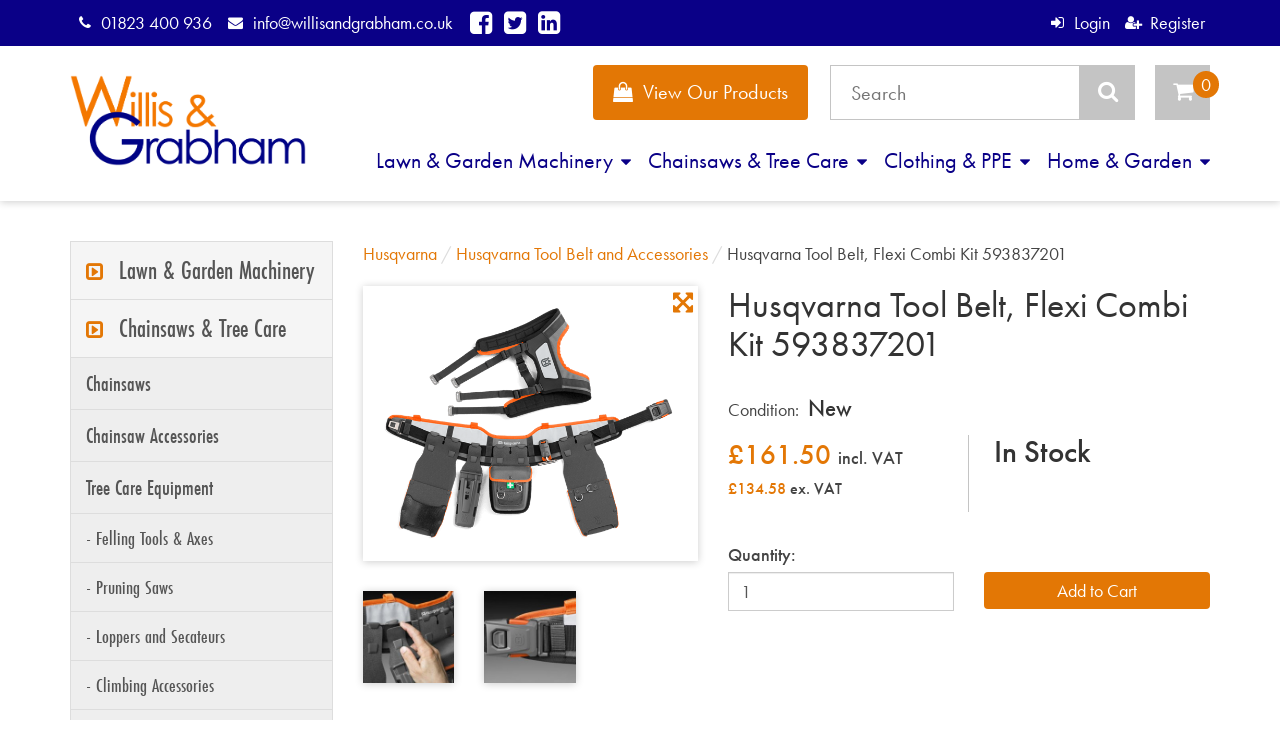

--- FILE ---
content_type: text/html; charset=utf-8
request_url: https://www.willisandgrabham.co.uk/product/husqvarna-tool-belt-flexi-combi-kit
body_size: 8017
content:
<!Doctype html>
<html class="no-js" lang="en">

<head>

    <meta http-equiv="Content-Type" content="text/html; charset=utf-8" />
    <meta name="viewport" content="width=device-width, initial-scale=1.0, maximum-scale=1.0, user-scalable=no" />

            <title>Husqvarna Tool Belt, Flexi Combi Kit 593837201 For Sale</title>
    
    <link rel='canonical' href='https://www.willisandgrabham.co.uk/product/husqvarna-tool-belt-flexi-combi-kit' />        <meta name="description" content="Husqvarna Tool Belt Flexi combi  Kit 593837201" />
    <link rel="icon" type="image/x-icon" href="https://www.willisandgrabham.co.uk/favicon.ico" />
    <link rel="shortcut icon" type="image/x-icon" href="https://www.willisandgrabham.co.uk/favicon.ico" />

    <link rel="apple-touch-icon" sizes="57x57" href="https://www.willisandgrabham.co.uk/apple-touch-icon-57x57.png">
    <link rel="apple-touch-icon" sizes="60x60" href="https://www.willisandgrabham.co.uk/apple-touch-icon-60x60.png">
    <link rel="apple-touch-icon" sizes="72x72" href="https://www.willisandgrabham.co.uk/apple-touch-icon-72x72.png">
    <link rel="apple-touch-icon" sizes="76x76" href="https://www.willisandgrabham.co.uk/apple-touch-icon-76x76.png">
    <link rel="apple-touch-icon" sizes="114x114" href="https://www.willisandgrabham.co.uk/apple-touch-icon-114x114.png">
    <link rel="apple-touch-icon" sizes="120x120" href="https://www.willisandgrabham.co.uk/apple-touch-icon-120x120.png">
    <link rel="apple-touch-icon" sizes="144x144" href="https://www.willisandgrabham.co.uk/apple-touch-icon-144x144.png">
    <link rel="apple-touch-icon" sizes="152x152" href="https://www.willisandgrabham.co.uk/apple-touch-icon-152x152.png">
    <link rel="apple-touch-icon" sizes="180x180" href="https://www.willisandgrabham.co.uk/apple-touch-icon-180x180.png">
    <link rel="icon" type="image/png" href="https://www.willisandgrabham.co.uk/favicon-16x16.png" sizes="16x16">
    <link rel="icon" type="image/png" href="https://www.willisandgrabham.co.uk/favicon-32x32.png" sizes="32x32">
    <link rel="icon" type="image/png" href="https://www.willisandgrabham.co.uk/favicon-96x96.png" sizes="96x96">
    <link rel="icon" type="image/png" href="https://www.willisandgrabham.co.uk/android-chrome-192x192.png" sizes="192x192">

            <meta name="twitter:card" content="summary">        <meta name="twitter:url" content="https://www.willisandgrabham.co.uk/product/husqvarna-tool-belt-flexi-combi-kit">        <meta name="twitter:title" content="Husqvarna Tool Belt, Flexi Combi Kit 593837201">        <meta name="twitter:description" content="A flexible and ergonomic tool belt with excellent weight distribution and adjustable, one-handreleasebelt buckle specially developed for forestry work. Intuitive and easy to personalize with...">        <meta name="twitter:image:src" content="https://www.willisandgrabham.co.uk/images/l_prdo-img-6188fc838f9b5.png">                <meta property="og:title" content="Husqvarna Tool Belt, Flexi Combi Kit 593837201">        <meta property="og:description" content="A flexible and ergonomic tool belt with excellent weight distribution and adjustable, one-handreleasebelt buckle specially developed for forestry work. Intuitive and easy to personalize with...">        <meta property="og:url" content="https://www.willisandgrabham.co.uk/product/husqvarna-tool-belt-flexi-combi-kit">        <meta property="og:site_name" content="Willis & Grabham">        <meta property="og:type" content="website">        <meta property="og:image" content="https://www.willisandgrabham.co.uk/images/l_prdo-img-6188fc838f9b5.png">    
    <link href="https://www.willisandgrabham.co.uk/css/plugins.css" rel="stylesheet" />
    <link href="https://www.willisandgrabham.co.uk/css/base.css?v=06102023" rel="stylesheet" />

        <script src="https://js.stripe.com/v3/"></script>
    
    
    <!-- Google Tag Manager -->
    <script>(function(w,d,s,l,i){w[l]=w[l]||[];w[l].push({'gtm.start':
                new Date().getTime(),event:'gtm.js'});var f=d.getElementsByTagName(s)[0],
            j=d.createElement(s),dl=l!='dataLayer'?'&l='+l:'';j.async=true;j.src=
            'https://www.googletagmanager.com/gtm.js?id='+i+dl;f.parentNode.insertBefore(j,f);
        })(window,document,'script','dataLayer','GTM-N496LBL');</script>
    <!-- End Google Tag Manager -->
    


     <script>
            </script>



    
    
        <script>
            (function(d) {
                var config = {
                            kitId: 'hgv1xtp',
                            scriptTimeout: 3000,
                            async: true
                        },
                        h=d.documentElement,t=setTimeout(function(){h.className=h.className.replace(/\bwf-loading\b/g,"")+" wf-inactive";},config.scriptTimeout),tk=d.createElement("script"),f=false,s=d.getElementsByTagName("script")[0],a;h.className+=" wf-loading";tk.src='https://use.typekit.net/'+config.kitId+'.js';tk.async=true;tk.onload=tk.onreadystatechange=function(){a=this.readyState;if(f||a&&a!="complete"&&a!="loaded")return;f=true;clearTimeout(t);try{Typekit.load(config)}catch(e){}};s.parentNode.insertBefore(tk,s)
            })(document);
        </script>
    

    
        <!-- Facebook Pixel Code -->
        <script>
            !function(f,b,e,v,n,t,s)
            {if(f.fbq)return;n=f.fbq=function(){n.callMethod?
                n.callMethod.apply(n,arguments):n.queue.push(arguments)};
                if(!f._fbq)f._fbq=n;n.push=n;n.loaded=!0;n.version='2.0';
                n.queue=[];t=b.createElement(e);t.async=!0;
                t.src=v;s=b.getElementsByTagName(e)[0];
                s.parentNode.insertBefore(t,s)}(window, document,'script',
                'https://connect.facebook.net/en_US/fbevents.js');
            fbq('init', '187457708531816');
            fbq('track', 'PageView');
        </script>
        <noscript><img height="1" width="1" style="display:none" alt="FB Pixel"
                       src="https://www.facebook.com/tr?id=187457708531816&ev=PageView&noscript=1"
            /></noscript>
        <!-- End Facebook Pixel Code -->
    

</head>


















<body class="">

    <!-- Google Tag Manager (noscript) -->
    <noscript><iframe src="https://www.googletagmanager.com/ns.html?id=GTM-N496LBL"
                      height="0" width="0" style="display:none;visibility:hidden"></iframe></noscript>
    <!-- End Google Tag Manager (noscript) -->

    <!-- Top Bar -->
    <div class="top-nav navbar-fixed-top">
        <div class="container">

            <div class="row">

                <div class="contact-items col-sm-8 col-md-7">
                    <ul class="list-inline">
                        <li><a href="tel:+441823400936" title="Call us"><i class="fa fa-fw fa-phone"></i>01823 400 936</a></li>
                        <li><a href="/cdn-cgi/l/email-protection#7d14131b123d0a141111140e1c13191a0f1c1f151c10531e12530816" title="Email us"><i class="fa fa-fw fa-envelope"></i><span class="__cf_email__" data-cfemail="2f464149406f58464343465c4e414b485d4e4d474e42014c40015a44">[email&#160;protected]</span></a></li>
                        <li class="social-link hidden-sm hidden-xs"><a href="https://www.facebook.com/Willis-and-Grabham-1953492938210262/" title="Willis and Grabham on Facebook"><i class="fa fa-facebook-square"></i></a></li>
                        <li class="social-link hidden-sm hidden-xs"><a href="https://twitter.com/WillisGrabham"><i class="fa fa-twitter-square" title="Willis and Grabham on Twitter"></i></a></li>
                        <li class="social-link hidden-sm hidden-xs"><a href="https://www.linkedin.com/in/willis-and-grabham-57946610b" title="Willis and Grabham on LinkedIn"><i class="fa fa-linkedin-square"></i></a></li>
                        <!--<li class="social-link hidden-sm hidden-xs"><a href="#"><i class="fa fa-google-plus-square"></i></a></li>-->
                    </ul>
                </div>

                <div class="account-items col-sm-4 col-md-5 text-right">
                    <ul class="list-inline">
                                                    <li><a href="https://www.willisandgrabham.co.uk/login"><i class="fa fa-fw fa-sign-in"></i>Login</a></li>
                            <li><a href="https://www.willisandgrabham.co.uk/register" title="Cart"><i class="fa fa-fw fa-user-plus"></i>Register</a></li>
                                            </ul>
                </div>

            </div>

        </div>
    </div>
    <!-- Top Bar End -->

    <!-- Header -->

    
        
            
                
            
        
    

    <header>
        <div class="container">
            <div class="row">

                <div class="col-sm-6 col-sm-offset-3 col-md-4 col-md-offset-0 col-lg-3">
                    <a href="https://www.willisandgrabham.co.uk/" title="Willis & Grabham" class="logo">
                        <img class="img-responsive" src="https://www.willisandgrabham.co.uk/static-images/logo.png" title="Willis & Grabham" alt="Willis & Grabham" />
                    </a>
                </div>

                <div class="col-xs-12 col-md-8 col-lg-9">

                    <div class="row">

                        <div class="col-xs-12">

                            <div class="search-wrap">
                                <form action="https://www.willisandgrabham.co.uk/categories.php" method="GET" name="search">
                                    <div class="search-wrap-inner">
                                        <input type="hidden" name="searchresults" value="1">
                                        <input type="text" name="keywords" class="" placeholder="Search" />
                                        <button type="submit" class="search-button btn btn-square-icon"><i class="fa fa-search"></i></button>
                                    </div>
                                </form>

                                <a href="https://www.willisandgrabham.co.uk/cart" class="cart btn btn-square-icon" data-cart="0"><i class="fa fa-shopping-cart"></i></a>
                            </div>

                            <a href="https://www.willisandgrabham.co.uk/category" class="btn btn-primary btn-header"><i class="fa fa-shopping-bag fa-space-right-double"></i>View Our Products</a>

                        </div>

                    </div>

                    <div class="row">
                        <div class="col-xs-12">

                            <a type="button" class="btn btn-secondary btn-block btn-menu hidden-sm hidden-md hidden-lg" data-toggle="collapse" data-target="#menu" aria-expanded="false" aria-controls="menu"><i class="fa fa-navicon fa-space-right-double"></i>Show Menu</a>

                            <nav id="menu" class="collapse">
                                    <ul>
        
            <li><a href="https://www.willisandgrabham.co.uk/category/garden-machinery" class="nav-dropdown">Lawn &amp; Garden Machinery <i class="fa fa-caret-down" aria-hidden="true"></i></a>
                            <ul>
                    <li class="container">
                        <span class="mega-panel">
                            <ul class="mega-panel-menu">
                                                            <li><a href="https://www.willisandgrabham.co.uk/category/automower">Robotic Lawnmowers &amp; Automowers</a>
                                                                            <ul>
                                                                                            <li><a href="https://www.willisandgrabham.co.uk/category/robotic-lawnmowers">Robotic Lawnmowers</a></li>
                                                                                            <li><a href="https://www.willisandgrabham.co.uk/category/sunseeker">Sunseeker Lawnmowers</a></li>
                                                                                            <li><a href="https://www.willisandgrabham.co.uk/category/professional-series">Professional Series</a></li>
                                                                                            <li><a href="https://www.willisandgrabham.co.uk/category/automower-house">Automower House</a></li>
                                                                                            <li><a href="https://www.willisandgrabham.co.uk/category/robotic-mower-accessories">Robotic Lawnmower Accessories</a></li>
                                                                                            <li><a href="https://www.willisandgrabham.co.uk/category/robotic-lawnmower-parts">Robotic Lawnmower Parts</a></li>
                                                                                    </ul>
                                                                    </li>
                                                            <li><a href="https://www.willisandgrabham.co.uk/category/lawnmowers">Lawnmowers</a>
                                                                            <ul>
                                                                                            <li><a href="https://www.willisandgrabham.co.uk/category/petrol-lawnmowers">Petrol Lawnmowers</a></li>
                                                                                            <li><a href="https://www.willisandgrabham.co.uk/category/electric-lawnmowers">Battery &amp; Electric Lawnmowers</a></li>
                                                                                            <li><a href="https://www.willisandgrabham.co.uk/category/roller-mowers">Roller Mowers</a></li>
                                                                                            <li><a href="https://www.willisandgrabham.co.uk/category/mulching-lawnmower">Mulching Lawnmower</a></li>
                                                                                            <li><a href="https://www.willisandgrabham.co.uk/category/cylinder-mowers">Cylinder Mowers</a></li>
                                                                                            <li><a href="https://www.willisandgrabham.co.uk/category/mulch-kits-and-plugs">Mulch Kits and Plugs</a></li>
                                                                                            <li><a href="https://www.willisandgrabham.co.uk/category/sickle-mowers">Sickle Mowers</a></li>
                                                                                            <li><a href="https://www.willisandgrabham.co.uk/category/lawn-edger">Lawn Edger</a></li>
                                                                                            <li><a href="https://www.willisandgrabham.co.uk/category/lawnmower-accessories--parts">Lawnmower Accessories &amp; Parts</a></li>
                                                                                    </ul>
                                                                    </li>
                                                            <li><a href="https://www.willisandgrabham.co.uk/category/ride-on-mowers">Ride On Mowers &amp; Garden Tractors</a>
                                                                            <ul>
                                                                                            <li><a href="https://www.willisandgrabham.co.uk/category/ride-on-mowers-1696573063">Ride On Mowers</a></li>
                                                                                            <li><a href="https://www.willisandgrabham.co.uk/category/tractor-accessories">Ride On Decks, Belts &amp; Accessories</a></li>
                                                                                    </ul>
                                                                    </li>
                                                            <li><a href="https://www.willisandgrabham.co.uk/category/brushcutters-and-strimmers">Brushcutters and Strimmers</a>
                                                                            <ul>
                                                                                            <li><a href="https://www.willisandgrabham.co.uk/category/petrol-trimmersbrushcutters">Petrol Trimmers/Brushcutters</a></li>
                                                                                            <li><a href="https://www.willisandgrabham.co.uk/category/battery-trimmersbrushcutters">Battery Trimmers/Brushcutters</a></li>
                                                                                            <li><a href="https://www.willisandgrabham.co.uk/category/strimmer-line">Trimmer Lines</a></li>
                                                                                            <li><a href="https://www.willisandgrabham.co.uk/category/trimmer-heads">Trimmer Heads</a></li>
                                                                                            <li><a href="https://www.willisandgrabham.co.uk/category/trimmer-blades">Trimmer Blades</a></li>
                                                                                            <li><a href="https://www.willisandgrabham.co.uk/category/trimmer-head-parts">Trimmer Head Parts</a></li>
                                                                                            <li><a href="https://www.willisandgrabham.co.uk/category/harnesses">Harnesses</a></li>
                                                                                            <li><a href="https://www.willisandgrabham.co.uk/category/split-shaft-attachments">Split Shaft Attachments</a></li>
                                                                                            <li><a href="https://www.willisandgrabham.co.uk/category/brushcutter-spares">Brushcutter &amp; Strimmer Spares</a></li>
                                                                                    </ul>
                                                                    </li>
                                                            <li><a href="https://www.willisandgrabham.co.uk/category/hedge-trimmers">Hedge Trimmers</a>
                                                                            <ul>
                                                                                            <li><a href="https://www.willisandgrabham.co.uk/category/petrol-hedge-trimmers">Petrol Hedge Trimmers</a></li>
                                                                                            <li><a href="https://www.willisandgrabham.co.uk/category/battery-hedge-trimmers">Battery Hedge Trimmers</a></li>
                                                                                            <li><a href="https://www.willisandgrabham.co.uk/category/hedgetrimmer-decals">Hedgetrimmer decals</a></li>
                                                                                            <li><a href="https://www.willisandgrabham.co.uk/category/hedge-trimmer-accessories">Hedge Trimmer Accessories</a></li>
                                                                                    </ul>
                                                                    </li>
                                                            <li><a href="https://www.willisandgrabham.co.uk/category/batteries--chargers-husqvarna">Husqvarna Batteries &amp; Chargers</a>
                                                                    </li>
                                                            <li><a href="https://www.willisandgrabham.co.uk/category/blowers-and-vacs">Blowers and Vacs</a>
                                                                    </li>
                                                            <li><a href="https://www.willisandgrabham.co.uk/category/tillers">Tillers</a>
                                                                    </li>
                                                            <li><a href="https://www.willisandgrabham.co.uk/category/scarifiers">Scarifiers</a>
                                                                    </li>
                                                            <li><a href="https://www.willisandgrabham.co.uk/category/chippers">Chippers</a>
                                                                    </li>
                                                            <li><a href="https://www.willisandgrabham.co.uk/category/pressure-washers-sprayers">Pressure Washers &amp; Sprayers</a>
                                                                            <ul>
                                                                                            <li><a href="https://www.willisandgrabham.co.uk/category/pressure-washers">Pressure Washers</a></li>
                                                                                            <li><a href="https://www.willisandgrabham.co.uk/category/accessories-1624521049">Pressure Washer Accessories</a></li>
                                                                                    </ul>
                                                                    </li>
                                                            <li><a href="https://www.willisandgrabham.co.uk/category/clearance">Clearance/ Sell Off</a>
                                                                    </li>
                                                            <li><a href="https://www.willisandgrabham.co.uk/category/second-hand-machinery">Second Hand Machinery</a>
                                                                    </li>
                                                        </ul>
                                                        <span class="mega-panel-img">
                                <img src="/images/l_category-64dc7a1be5f13.jpg" alt="Lawn &amp; Garden Machinery"/>
                            </span>
                                                    </span>
                    </li>
                </ul>
                    </li>
            <li><a href="https://www.willisandgrabham.co.uk/category/chainsaw-tools-and-accessories" class="nav-dropdown">Chainsaws &amp; Tree Care <i class="fa fa-caret-down" aria-hidden="true"></i></a>
                            <ul>
                    <li class="container">
                        <span class="mega-panel">
                            <ul class="mega-panel-menu">
                                                            <li><a href="https://www.willisandgrabham.co.uk/category/chainsaws">Chainsaws</a>
                                                                            <ul>
                                                                                            <li><a href="https://www.willisandgrabham.co.uk/category/petrol-chainsaws">Petrol Chainsaws</a></li>
                                                                                            <li><a href="https://www.willisandgrabham.co.uk/category/top-handled-chainsaws">Top Handled Chainsaws Petrol &amp; Battery</a></li>
                                                                                            <li><a href="https://www.willisandgrabham.co.uk/category/battery-chainsaws">Battery &amp; Electric Chainsaws</a></li>
                                                                                            <li><a href="https://www.willisandgrabham.co.uk/category/pole-saws">Pole Saws</a></li>
                                                                                    </ul>
                                                                    </li>
                                                            <li><a href="https://www.willisandgrabham.co.uk/category/chainsaw-accessories">Chainsaw Accessories</a>
                                                                            <ul>
                                                                                            <li><a href="https://www.willisandgrabham.co.uk/category/chains-1701088024">Chains</a></li>
                                                                                            <li><a href="https://www.willisandgrabham.co.uk/category/chains">Guide Bars &amp; Covers</a></li>
                                                                                            <li><a href="https://www.willisandgrabham.co.uk/category/combi-cans-spares">Chainsaw Combi Cans &amp; Spares</a></li>
                                                                                            <li><a href="https://www.willisandgrabham.co.uk/category/sharpening-equipment">Sharpening Equipment</a></li>
                                                                                            <li><a href="https://www.willisandgrabham.co.uk/category/aspen-fuel">Chainsaw Fuel, Oil &amp; Lubricants</a></li>
                                                                                            <li><a href="https://www.willisandgrabham.co.uk/category/containers--accessories">Chainsaw Fuel Containers</a></li>
                                                                                            <li><a href="https://www.willisandgrabham.co.uk/category/bags--back-packs">Chainsaw Bags and Storage</a></li>
                                                                                            <li><a href="https://www.willisandgrabham.co.uk/category/chainsaw-spare-parts">Chainsaw Spare Parts</a></li>
                                                                                            <li><a href="https://www.willisandgrabham.co.uk/category/saw-horses">Chainsaw Saw Horses</a></li>
                                                                                    </ul>
                                                                    </li>
                                                            <li><a href="https://www.willisandgrabham.co.uk/category/tree-care-equipment">Tree Care Equipment</a>
                                                                            <ul>
                                                                                            <li><a href="https://www.willisandgrabham.co.uk/category/felling-tools-accessories">Felling Tools &amp; Axes</a></li>
                                                                                            <li><a href="https://www.willisandgrabham.co.uk/category/pruning-saws">Pruning Saws</a></li>
                                                                                            <li><a href="https://www.willisandgrabham.co.uk/category/loppers-and-secateurs">Loppers and Secateurs</a></li>
                                                                                            <li><a href="https://www.willisandgrabham.co.uk/category/climbing-accessories">Climbing Accessories</a></li>
                                                                                            <li><a href="https://www.willisandgrabham.co.uk/category/climbing-ropes">Ropes, Carabiners &amp; Harnesses</a></li>
                                                                                            <li><a href="https://www.willisandgrabham.co.uk/category/tool-belt-and-accessories">Tool Belt and Accessories</a></li>
                                                                                            <li><a href="https://www.willisandgrabham.co.uk/category/tape-measures-and-parts">Tape Measures and Parts</a></li>
                                                                                    </ul>
                                                                    </li>
                                                            <li><a href="https://www.willisandgrabham.co.uk/category/workshop-tools-1752053453">Workshop Tools</a>
                                                                    </li>
                                                        </ul>
                                                        <span class="mega-panel-img">
                                <img src="/images/l_category-64dc7aa58d5c6.jpg" alt="Chainsaws &amp; Tree Care"/>
                            </span>
                                                    </span>
                    </li>
                </ul>
                    </li>
            <li><a href="https://www.willisandgrabham.co.uk/category/clothing--ppe" class="nav-dropdown">Clothing &amp; PPE <i class="fa fa-caret-down" aria-hidden="true"></i></a>
                            <ul>
                    <li class="container">
                        <span class="mega-panel">
                            <ul class="mega-panel-menu">
                                                            <li><a href="https://www.willisandgrabham.co.uk/category/chainsaw-safety-clothing">Chainsaw Clothing</a>
                                                                            <ul>
                                                                                            <li><a href="https://www.willisandgrabham.co.uk/category/chainsaw-boots">Chainsaw Boots</a></li>
                                                                                            <li><a href="https://www.willisandgrabham.co.uk/category/chainsaw-jackets">Chainsaw &amp; Forest Jackets</a></li>
                                                                                            <li><a href="https://www.willisandgrabham.co.uk/category/chainsaw-trousers">Chainsaw Trousers</a></li>
                                                                                            <li><a href="https://www.willisandgrabham.co.uk/category/chainsaw-gloves">Chainsaw Gloves </a></li>
                                                                                            <li><a href="https://www.willisandgrabham.co.uk/category/chainsaw-head-protection">Helmets &amp; Head Protection</a></li>
                                                                                            <li><a href="https://www.willisandgrabham.co.uk/category/helmet-spare-parts--visors">Helmet Spare Parts &amp; Visors</a></li>
                                                                                            <li><a href="https://www.willisandgrabham.co.uk/category/protective-kits">Protective Kits</a></li>
                                                                                            <li><a href="https://www.willisandgrabham.co.uk/category/womens-chainsaw-trousers">Women's Chainsaw Clothing</a></li>
                                                                                    </ul>
                                                                    </li>
                                                            <li><a href="https://www.willisandgrabham.co.uk/category/work-clothing">Work Clothing</a>
                                                                            <ul>
                                                                                            <li><a href="https://www.willisandgrabham.co.uk/category/work-gloves">Work Gloves</a></li>
                                                                                            <li><a href="https://www.willisandgrabham.co.uk/category/work-boots-not-chainsaw-boots">Work Boots</a></li>
                                                                                            <li><a href="https://www.willisandgrabham.co.uk/category/other-clothing">Other Clothing &amp; PPE</a></li>
                                                                                    </ul>
                                                                    </li>
                                                            <li><a href="https://www.willisandgrabham.co.uk/category/accessories">Brushcutter Clothing</a>
                                                                    </li>
                                                        </ul>
                                                        <span class="mega-panel-img">
                                <img src="/images/l_category-64dc7a500faf7.jpg" alt="Clothing &amp; PPE"/>
                            </span>
                                                    </span>
                    </li>
                </ul>
                    </li>
            <li><a href="https://www.willisandgrabham.co.uk/category/home--garden" class="nav-dropdown">Home &amp; Garden <i class="fa fa-caret-down" aria-hidden="true"></i></a>
                            <ul>
                    <li class="container">
                        <span class="mega-panel">
                            <ul class="mega-panel-menu">
                                                            <li><a href="https://www.willisandgrabham.co.uk/category/garden-sprinklers--sprayers">Garden Sprinklers &amp; Sprayers</a>
                                                                    </li>
                                                            <li><a href="https://www.willisandgrabham.co.uk/category/tools">Tools</a>
                                                                            <ul>
                                                                                            <li><a href="https://www.willisandgrabham.co.uk/category/workshop-tools">Workshop Tools / Hand Tools</a></li>
                                                                                            <li><a href="https://www.willisandgrabham.co.uk/category/carburetor-tools">Carburetor Tools</a></li>
                                                                                    </ul>
                                                                    </li>
                                                            <li><a href="https://www.willisandgrabham.co.uk/category/mats-hug-rugs">Mats &amp; Rugs</a>
                                                                            <ul>
                                                                                            <li><a href="https://www.willisandgrabham.co.uk/category/hug-rug-home-garden">Hug Rugs Plain</a></li>
                                                                                            <li><a href="https://www.willisandgrabham.co.uk/category/hug-rug-designs">Hug Rug Designs</a></li>
                                                                                            <li><a href="https://www.willisandgrabham.co.uk/category/runners">Runners</a></li>
                                                                                            <li><a href="https://www.willisandgrabham.co.uk/category/howler-and-scratch-mats">Howler and Scratch Mats</a></li>
                                                                                    </ul>
                                                                    </li>
                                                            <li><a href="https://www.willisandgrabham.co.uk/category/pet-products">Pet Products</a>
                                                                    </li>
                                                            <li><a href="https://www.willisandgrabham.co.uk/category/toys">Toys</a>
                                                                    </li>
                                                        </ul>
                                                        <span class="mega-panel-img">
                                <img src="/images/l_category-64dc7a6e890c8.jpg" alt="Home &amp; Garden"/>
                            </span>
                                                    </span>
                    </li>
                </ul>
                    </li>
    

    </ul>

                            </nav>

                        </div>
                    </div>

                </div>

            </div>
        </div>
    </header>
    <!-- Header -->



<div class="container view-product">
    <div class="row">

        <div class="col-md-3">
            <a type="button" class="btn btn-primary btn-sidebar-toggle hidden-md hidden-lg" data-toggle="collapse" data-target="#sidebar" aria-expanded="false" aria-controls="sidebar"><i class="fa fa-chevron-right fa-space-right-double"></i>Show Shop Categories</a>

<div id="sidebar" class="sidebar collapse">

    <div class="side-cat-menu">

        <ul class="list-group">
                            <a href="https://www.willisandgrabham.co.uk/category/garden-machinery" class="list-group-item ">
                    <i class="fa fa-caret-square-o-right fa-space-right-double"></i>
                                            Lawn & Garden Machinery
                                    </a>
                                            <a href="https://www.willisandgrabham.co.uk/category/chainsaw-tools-and-accessories" class="list-group-item ">
                    <i class="fa fa-caret-square-o-right fa-space-right-double"></i>
                                            Chainsaws & Tree Care
                                    </a>
                                    <ul class="list-group sub-list">
                                                    <a href="https://www.willisandgrabham.co.uk/category/chainsaws" class="list-group-item ">Chainsaws</a>
                                                                                <a href="https://www.willisandgrabham.co.uk/category/chainsaw-accessories" class="list-group-item ">Chainsaw Accessories</a>
                                                                                <a href="https://www.willisandgrabham.co.uk/category/tree-care-equipment" class="list-group-item ">Tree Care Equipment</a>
                                                                                                <a href="https://www.willisandgrabham.co.uk/category/felling-tools-accessories" class="list-group-item grandchild ">- Felling Tools & Axes</a>
                                                                    <a href="https://www.willisandgrabham.co.uk/category/pruning-saws" class="list-group-item grandchild ">- Pruning Saws</a>
                                                                    <a href="https://www.willisandgrabham.co.uk/category/loppers-and-secateurs" class="list-group-item grandchild ">- Loppers and Secateurs</a>
                                                                    <a href="https://www.willisandgrabham.co.uk/category/climbing-accessories" class="list-group-item grandchild ">- Climbing Accessories</a>
                                                                    <a href="https://www.willisandgrabham.co.uk/category/climbing-ropes" class="list-group-item grandchild ">- Ropes, Carabiners & Harnesses</a>
                                                                    <a href="https://www.willisandgrabham.co.uk/category/tool-belt-and-accessories" class="list-group-item grandchild current">- Tool Belt and Accessories</a>
                                                                    <a href="https://www.willisandgrabham.co.uk/category/tape-measures-and-parts" class="list-group-item grandchild ">- Tape Measures and Parts</a>
                                                                                                                <a href="https://www.willisandgrabham.co.uk/category/workshop-tools-1752053453" class="list-group-item ">Workshop Tools</a>
                                                                        </ul>
                                            <a href="https://www.willisandgrabham.co.uk/category/clothing--ppe" class="list-group-item ">
                    <i class="fa fa-caret-square-o-right fa-space-right-double"></i>
                                            Clothing & PPE
                                    </a>
                                            <a href="https://www.willisandgrabham.co.uk/category/home--garden" class="list-group-item ">
                    <i class="fa fa-caret-square-o-right fa-space-right-double"></i>
                                            Home & Garden
                                    </a>
                                            <a href="https://www.willisandgrabham.co.uk/category/spare-parts" class="list-group-item ">
                    <i class="fa fa-caret-square-o-right fa-space-right-double"></i>
                                            Spare Parts
                                    </a>
                                    </ul>

    </div>

    <div class="delivery">
        <p class="first">Free delivery on all orders over £75</p>
        <p>* Excludes certain areas. Please <a href="https://www.willisandgrabham.co.uk/delivery">click here</a> for delivery details</p>
    </div>

</div>

        </div>

        <div class="col-md-9">

                            <p class="breadcrumbs">
                                    <a href="https://www.willisandgrabham.co.uk/suppliers/husqvarna">Husqvarna</a> /
                                    <a href="https://www.willisandgrabham.co.uk/suppliers/husqvarna/tool-belt-and-accessories">Husqvarna Tool Belt and Accessories</a> /
                                <span>Husqvarna Tool Belt, Flexi Combi Kit 593837201</span></p>
            
            
                            <meta id="stock" itemprop="availability" content="http://schema.org/InStock">
            
            <div class="row" itemscope itemtype="http://schema.org/Product">

                <meta itemprop="manufacturer" content="Husqvarna">
                <meta itemprop="category" content="Tool Belt and Accessories">
                <meta itemprop="url" content="https://www.willisandgrabham.co.uk/product/husqvarna-tool-belt-flexi-combi-kit">
                <meta itemprop="mpn" content="593837201">
                <meta itemprop="gtin13" content="7391736584609">

                
                
                <div class="col-md-7 col-md-push-5 product-right">
                    <div class="row">

                        <div class="col-md-12">
                            <h1 itemprop="name">Husqvarna Tool Belt, Flexi Combi Kit 593837201</h1>

                            
                            <p class="product-condition xs-mr-5">Condition:</p>

                                                            <h4 class="product-condition" itemprop="itemCondition" itemtype="http://schema.org/OfferItemCondition" content="http://schema.org/NewCondition">New</h4>
                            
                        </div>

                        <div class="col-md-6 product-prices">

                            
                            
                                
                                <div class="price" itemref="stock" itemprop="offers" itemscope itemtype="http://schema.org/Offer">

                                                                            <p>                                                                                <span class="highlight">
                                            <span itemprop="priceCurrency">£</span><span itemprop="price">161.50</span>
                                        </span> incl. VAT                                        <br /><small class="small-price"><span class="small-price--price">&pound;134.58</span> ex. VAT</small></p>
                                    

                                    
                                                                            <meta itemprop="gtin13" content="7391736584609">
                                    
                                    
                                                                            <meta itemprop="name" content="Husqvarna Tool Belt, Flexi Combi Kit 593837201">
                                                                    </div>

                            
                            
                        </div>

                        <div class="col-md-6 product-stock">

                            
                                                            <h3>In Stock</h3>
                            
                        </div>

                                                    <div class="col-md-12 product-form">

                                <form role="form" method="post" action="https://www.willisandgrabham.co.uk/cart">

                                    <input type="hidden" name="new" value="2643" />
                                    <input type="hidden" name="location" value="uk" />

                                    <div class="row">

                                        
                                        

                                        <div class="col-md-6">
                                            <div class="form-group">
                                                <label for="itemqty">Quantity:</label>
                                                <input class="form-control" name="itemqty" type="number" id="itemqty" value="1" size="2" maxlength="4" />
                                            </div>
                                        </div>

                                        
                                        <div class="col-md-6">
                                            <input type="submit" class="btn btn-primary btn-block add-to-cart" value="Add to Cart" />
                                        </div>
                                    </div>
                                </form>
                            </div>
                        
                    </div>
                </div>

                
                <div class="col-sm-6 col-sm-offset-3 col-md-5 col-md-pull-7 col-sm-offset-0 product-images">

                                            <div class="product-images--main">

                            
                                                            <a href="https://www.willisandgrabham.co.uk/images/xl_prdo-img-6188fc838f9b5.png" data-toggle="lightbox" data-gallery="product-gallery" itemprop="image">
                                    <i class="fa fa-arrows-alt" aria-hidden="true"></i>
                                    <img src="https://www.willisandgrabham.co.uk/images/xl_prdo-img-6188fc838f9b5.png" alt="Husqvarna Tool Belt, Flexi Combi Kit 593837201 image 1" class="product-image">
                                </a>
                                                    </div>

                    
                    <div class="row">
                                                                                    <div class="col-md-4">

                                                                                                            
                                                                            <a href="https://www.willisandgrabham.co.uk/images/xl_prdo-img-6188fc83a8bd0.jpg" data-toggle="lightbox" data-gallery="product-gallery">
                                            <img src="https://www.willisandgrabham.co.uk/images/t_prdo-img-6188fc83a8bd0.jpg" alt="Husqvarna Tool Belt, Flexi Combi Kit 593837201 image 2" class="product-image thumbnail">
                                        </a>
                                    
                                </div>
                                                                                                                <div class="col-md-4">

                                                                                                            
                                                                            <a href="https://www.willisandgrabham.co.uk/images/xl_prdo-img-6188fc83b2a4d.jpg" data-toggle="lightbox" data-gallery="product-gallery">
                                            <img src="https://www.willisandgrabham.co.uk/images/t_prdo-img-6188fc83b2a4d.jpg" alt="Husqvarna Tool Belt, Flexi Combi Kit 593837201 image 3" class="product-image thumbnail">
                                        </a>
                                    
                                </div>
                                                                                                                            </div>

                </div>


                <div class="col-md-12 product-info">

                    <div class="styled-header">
                        <h2 class="text-center header-line">Details</h2>
                        <hr>
                    </div>

                    <div itemprop="description">

                                                    <div class="product-info_supplier">

                                                                    <img class="product-info_supplier-logo" src="https://www.willisandgrabham.co.uk/images/l_supplier-65b11d086bcab.jpg" alt="Husqvarna">
                                
                                <h4>Husqvarna</h4>

                                <div class="product-info_supplier-description">
                                    <p>Husqvarna - A world-leading manufacturer of chainsaws, and chainsaw equipment for forestry and garden users.</p>
                                </div>

                                <div class="u-clear"></div>

                                <p class="product-info_supplier-btn"><a href="https://www.willisandgrabham.co.uk/suppliers/husqvarna" class="btn btn-primary">More about Husqvarna</a></p>

                            </div>
                        
                        <div itemprop="description">
                            <p><span>A flexible and ergonomic tool belt with excellent weight distribution and adjustable, one-handreleasebelt buckle specially developed for forestry work. Intuitive and easy to personalize with easilyattached holders, pockets and harness. Included in kit: Tool Belt, Harness, Combi holster, Combi holster w. wedge pocket, Tool holder, Universal bag for first aid kit, Holder files/combi tool.</span></p>
<div class="row">
<div class="col-xs-12">
<div class="h2 features-heading">Features</div>
</div>
</div>
<div class="row features-list">
<div id="MainContentPlaceHolder_pmain_0_ctl00_ProductFeatures_rpFeatures_featureContainer_0" class="col-xs-12 col-sm-6 col-md-4 feature-container">
<div class="thumbnail">&#160;</div>
<div class="h3 feature-headline">Belt buckle</div>
<div class="feature-description">Unique design, easy to adjust continuously and quick release with one hand.</div>
</div>
<div id="MainContentPlaceHolder_pmain_0_ctl00_ProductFeatures_rpFeatures_featureContainer_2" class="col-xs-12 col-sm-6 col-md-4 feature-container">
<div class="thumbnail">&#160;</div>
<div class="h3 feature-headline">Hanger</div>
<div class="feature-description">Unique hanger is used for all pockets. The system makes changes of holster easy.</div>
</div>
</div>
                        </div>

                        <div class="u-clear"></div>

                    </div>


                    

                    <div class="styled-header">
                        <h2 class="text-center header-line">Servicing</h2>
                        <hr>
                    </div>

                    <p>We offer a range of servicing options, please click the button below or <a href="https://www.willisandgrabham.co.uk/contact" title="Contact us!">get in touch</a> to learn more.</p>
                    <a href="https://www.willisandgrabham.co.uk/servicing" class="btn btn-primary xs-mt-15"><i class="fa fa-wrench fa-space-right-double"></i>About Our Servicing</a>

                </div>


                
                
                
            </div>

        </div>

    </div>
</div>

<footer>
    <div class="container">

        <div class="row">

            <div class="col-sm-6 col-md-3 footer-link-list">
                <h4>Information</h4>
                <p>
                    <a href="https://www.willisandgrabham.co.uk/about">About</a><br />
                    <a href="https://www.willisandgrabham.co.uk/contact">Contact</a><br />
                    <a href="https://www.willisandgrabham.co.uk/faqs">FAQs</a><br />
                    <a href="https://www.willisandgrabham.co.uk/privacy-policy">Privacy</a><br />
                    <a href="https://www.willisandgrabham.co.uk/terms">Terms</a><br />
                    <a href="https://www.willisandgrabham.co.uk/cookie-policy">Cookies</a>
                </p>
            </div>
            <div class="col-sm-6 col-md-3 footer-link-list">
                <h4>Customer Services</h4>
                <p>
                    <a href="https://www.willisandgrabham.co.uk/servicing">Servicing</a><br />
                    <a href="https://www.willisandgrabham.co.uk/delivery">Delivery</a><br />
                    <a href="https://www.willisandgrabham.co.uk/returns">Returns</a><br />
                    <a href="https://www.willisandgrabham.co.uk/guarantee">Guarantee</a>
                </p>
            </div>
            <div class="col-sm-6 col-md-3 footer-opening">
                <h4>Opening Hours</h4>
                <p>Monday-Friday: 8.30 - 5.00<br />
                Saturday: 9.00 - 12.00<br />
                Sunday: Closed</p>
            </div>
            <div class="col-sm-6 col-md-3 footer-contact">
                <h4>Contact</h4>
                <p><a href="tel:+441823400936">01823 400 936</a></p>
                <p><a href="/cdn-cgi/l/email-protection#acc5c2cac3ecdbc5c0c0c5dfcdc2c8cbdecdcec4cdc182cfc382d9c7"><span class="__cf_email__" data-cfemail="fe97909891be89979292978d9f909a998c9f9c969f93d09d91d08b95">[email&#160;protected]</span></a></p>
                <p>Willis & Grabham<br />
                West Ritherdons<br />
                Langford Budville<br />
                Wellington<br />
                TA21 0RL</p>
            </div>

        </div>

        <hr />

        <div class="row footer-bottom">
            <div class="col-md-4 footer-copyright">
                &copy; 2026 Willis &amp; Grabham
            </div>
            <div class="col-md-4 footer-cards">
                <i class="fa fa-cc-visa fa-space-right-double"></i>
                <i class="fa fa-cc-mastercard fa-space-right-double"></i>
                <i class="fa fa-paypal"></i>
            </div>
            <div class="col-md-4 footer-wfuk">
                Webbed Feet, <a target="_blank" href="https://www.webbedfeet.uk/ecommerce-online-shops-salisbury">eCommerce websites in Salisbury</a>
            </div>
        </div>

    </div>

</footer>

<script data-cfasync="false" src="/cdn-cgi/scripts/5c5dd728/cloudflare-static/email-decode.min.js"></script><script src="https://www.willisandgrabham.co.uk/js/plugins.js"></script>
<script src="https://www.willisandgrabham.co.uk/js/main.js?v=160820233"></script>

<script defer src="https://static.cloudflareinsights.com/beacon.min.js/vcd15cbe7772f49c399c6a5babf22c1241717689176015" integrity="sha512-ZpsOmlRQV6y907TI0dKBHq9Md29nnaEIPlkf84rnaERnq6zvWvPUqr2ft8M1aS28oN72PdrCzSjY4U6VaAw1EQ==" data-cf-beacon='{"version":"2024.11.0","token":"48ed453a343e4e858dd49e8ee36ce550","r":1,"server_timing":{"name":{"cfCacheStatus":true,"cfEdge":true,"cfExtPri":true,"cfL4":true,"cfOrigin":true,"cfSpeedBrain":true},"location_startswith":null}}' crossorigin="anonymous"></script>
</body>
</html>



--- FILE ---
content_type: text/css
request_url: https://www.willisandgrabham.co.uk/css/base.css?v=06102023
body_size: 6986
content:
@import (reference) "vendor/bootstrap/bootstrapBase.less";@media (min-width:1px){.xs-p-0{padding:0}.xs-pt-0{padding-top:0}.xs-pl-0{padding-left:0}.xs-pr-0{padding-right:0}.xs-pb-0{padding-bottom:0}.xs-m-0{margin:0}.xs-mt-0{margin-top:0}.xs-ml-0{margin-left:0}.xs-mr-0{margin-right:0}.xs-mb-0{margin-bottom:0}.xs-p-5{padding:5px}.xs-pt-5{padding-top:5px}.xs-pl-5{padding-left:5px}.xs-pr-5{padding-right:5px}.xs-pb-5{padding-bottom:5px}.xs-m-5{margin:5px}.xs-mt-5{margin-top:5px}.xs-ml-5{margin-left:5px}.xs-mr-5{margin-right:5px}.xs-mb-5{margin-bottom:5px}.xs-p-10{padding:10px}.xs-pt-10{padding-top:10px}.xs-pl-10{padding-left:10px}.xs-pr-10{padding-right:10px}.xs-pb-10{padding-bottom:10px}.xs-m-10{margin:10px}.xs-mt-10{margin-top:10px}.xs-ml-10{margin-left:10px}.xs-mr-10{margin-right:10px}.xs-mb-10{margin-bottom:10px}.xs-p-15{padding:15px}.xs-pt-15{padding-top:15px}.xs-pl-15{padding-left:15px}.xs-pr-15{padding-right:15px}.xs-pb-15{padding-bottom:15px}.xs-m-15{margin:15px}.xs-mt-15{margin-top:15px}.xs-ml-15{margin-left:15px}.xs-mr-15{margin-right:15px}.xs-mb-15{margin-bottom:15px}.xs-p-20{padding:20px}.xs-pt-20{padding-top:20px}.xs-pl-20{padding-left:20px}.xs-pr-20{padding-right:20px}.xs-pb-20{padding-bottom:20px}.xs-m-20{margin:20px}.xs-mt-20{margin-top:20px}.xs-ml-20{margin-left:20px}.xs-mr-20{margin-right:20px}.xs-mb-20{margin-bottom:20px}.xs-p-30{padding:30px}.xs-pt-30{padding-top:30px}.xs-pl-30{padding-left:30px}.xs-pr-30{padding-right:30px}.xs-pb-30{padding-bottom:30px}.xs-m-30{margin:30px}.xs-mt-30{margin-top:30px}.xs-ml-30{margin-left:30px}.xs-mr-30{margin-right:30px}.xs-mb-30{margin-bottom:30px}.xs-p-40{padding:40px}.xs-pt-40{padding-top:40px}.xs-pl-40{padding-left:40px}.xs-pr-40{padding-right:40px}.xs-pb-40{padding-bottom:40px}.xs-m-40{margin:40px}.xs-mt-40{margin-top:40px}.xs-ml-40{margin-left:40px}.xs-mr-40{margin-right:40px}.xs-mb-40{margin-bottom:40px}.xs-p-50{padding:50px}.xs-pt-50{padding-top:50px}.xs-pl-50{padding-left:50px}.xs-pr-50{padding-right:50px}.xs-pb-50{padding-bottom:50px}.xs-m-50{margin:50px}.xs-mt-50{margin-top:50px}.xs-ml-50{margin-left:50px}.xs-mr-50{margin-right:50px}.xs-mb-50{margin-bottom:50px}}@media (min-width:768px){.sm-p-0{padding:0}.sm-pt-0{padding-top:0}.sm-pl-0{padding-left:0}.sm-pr-0{padding-right:0}.sm-pb-0{padding-bottom:0}.sm-m-0{margin:0}.sm-mt-0{margin-top:0}.sm-ml-0{margin-left:0}.sm-mr-0{margin-right:0}.sm-mb-0{margin-bottom:0}.sm-p-5{padding:5px}.sm-pt-5{padding-top:5px}.sm-pl-5{padding-left:5px}.sm-pr-5{padding-right:5px}.sm-pb-5{padding-bottom:5px}.sm-m-5{margin:5px}.sm-mt-5{margin-top:5px}.sm-ml-5{margin-left:5px}.sm-mr-5{margin-right:5px}.sm-mb-5{margin-bottom:5px}.sm-p-10{padding:10px}.sm-pt-10{padding-top:10px}.sm-pl-10{padding-left:10px}.sm-pr-10{padding-right:10px}.sm-pb-10{padding-bottom:10px}.sm-m-10{margin:10px}.sm-mt-10{margin-top:10px}.sm-ml-10{margin-left:10px}.sm-mr-10{margin-right:10px}.sm-mb-10{margin-bottom:10px}.sm-p-15{padding:15px}.sm-pt-15{padding-top:15px}.sm-pl-15{padding-left:15px}.sm-pr-15{padding-right:15px}.sm-pb-15{padding-bottom:15px}.sm-m-15{margin:15px}.sm-mt-15{margin-top:15px}.sm-ml-15{margin-left:15px}.sm-mr-15{margin-right:15px}.sm-mb-15{margin-bottom:15px}.sm-p-20{padding:20px}.sm-pt-20{padding-top:20px}.sm-pl-20{padding-left:20px}.sm-pr-20{padding-right:20px}.sm-pb-20{padding-bottom:20px}.sm-m-20{margin:20px}.sm-mt-20{margin-top:20px}.sm-ml-20{margin-left:20px}.sm-mr-20{margin-right:20px}.sm-mb-20{margin-bottom:20px}.sm-p-30{padding:30px}.sm-pt-30{padding-top:30px}.sm-pl-30{padding-left:30px}.sm-pr-30{padding-right:30px}.sm-pb-30{padding-bottom:30px}.sm-m-30{margin:30px}.sm-mt-30{margin-top:30px}.sm-ml-30{margin-left:30px}.sm-mr-30{margin-right:30px}.sm-mb-30{margin-bottom:30px}.sm-p-40{padding:40px}.sm-pt-40{padding-top:40px}.sm-pl-40{padding-left:40px}.sm-pr-40{padding-right:40px}.sm-pb-40{padding-bottom:40px}.sm-m-40{margin:40px}.sm-mt-40{margin-top:40px}.sm-ml-40{margin-left:40px}.sm-mr-40{margin-right:40px}.sm-mb-40{margin-bottom:40px}.sm-p-50{padding:50px}.sm-pt-50{padding-top:50px}.sm-pl-50{padding-left:50px}.sm-pr-50{padding-right:50px}.sm-pb-50{padding-bottom:50px}.sm-m-50{margin:50px}.sm-mt-50{margin-top:50px}.sm-ml-50{margin-left:50px}.sm-mr-50{margin-right:50px}.sm-mb-50{margin-bottom:50px}}@media (min-width:992px){.md-p-0{padding:0}.md-pt-0{padding-top:0}.md-pl-0{padding-left:0}.md-pr-0{padding-right:0}.md-pb-0{padding-bottom:0}.md-m-0{margin:0}.md-mt-0{margin-top:0}.md-ml-0{margin-left:0}.md-mr-0{margin-right:0}.md-mb-0{margin-bottom:0}.md-p-5{padding:5px}.md-pt-5{padding-top:5px}.md-pl-5{padding-left:5px}.md-pr-5{padding-right:5px}.md-pb-5{padding-bottom:5px}.md-m-5{margin:5px}.md-mt-5{margin-top:5px}.md-ml-5{margin-left:5px}.md-mr-5{margin-right:5px}.md-mb-5{margin-bottom:5px}.md-p-10{padding:10px}.md-pt-10{padding-top:10px}.md-pl-10{padding-left:10px}.md-pr-10{padding-right:10px}.md-pb-10{padding-bottom:10px}.md-m-10{margin:10px}.md-mt-10{margin-top:10px}.md-ml-10{margin-left:10px}.md-mr-10{margin-right:10px}.md-mb-10{margin-bottom:10px}.md-p-15{padding:15px}.md-pt-15{padding-top:15px}.md-pl-15{padding-left:15px}.md-pr-15{padding-right:15px}.md-pb-15{padding-bottom:15px}.md-m-15{margin:15px}.md-mt-15{margin-top:15px}.md-ml-15{margin-left:15px}.md-mr-15{margin-right:15px}.md-mb-15{margin-bottom:15px}.md-p-20{padding:20px}.md-pt-20{padding-top:20px}.md-pl-20{padding-left:20px}.md-pr-20{padding-right:20px}.md-pb-20{padding-bottom:20px}.md-m-20{margin:20px}.md-mt-20{margin-top:20px}.md-ml-20{margin-left:20px}.md-mr-20{margin-right:20px}.md-mb-20{margin-bottom:20px}.md-p-30{padding:30px}.md-pt-30{padding-top:30px}.md-pl-30{padding-left:30px}.md-pr-30{padding-right:30px}.md-pb-30{padding-bottom:30px}.md-m-30{margin:30px}.md-mt-30{margin-top:30px}.md-ml-30{margin-left:30px}.md-mr-30{margin-right:30px}.md-mb-30{margin-bottom:30px}.md-p-40{padding:40px}.md-pt-40{padding-top:40px}.md-pl-40{padding-left:40px}.md-pr-40{padding-right:40px}.md-pb-40{padding-bottom:40px}.md-m-40{margin:40px}.md-mt-40{margin-top:40px}.md-ml-40{margin-left:40px}.md-mr-40{margin-right:40px}.md-mb-40{margin-bottom:40px}.md-p-50{padding:50px}.md-pt-50{padding-top:50px}.md-pl-50{padding-left:50px}.md-pr-50{padding-right:50px}.md-pb-50{padding-bottom:50px}.md-m-50{margin:50px}.md-mt-50{margin-top:50px}.md-ml-50{margin-left:50px}.md-mr-50{margin-right:50px}.md-mb-50{margin-bottom:50px}}@media (min-width:1200px){.lg-p-0{padding:0}.lg-pt-0{padding-top:0}.lg-pl-0{padding-left:0}.lg-pr-0{padding-right:0}.lg-pb-0{padding-bottom:0}.lg-m-0{margin:0}.lg-mt-0{margin-top:0}.lg-ml-0{margin-left:0}.lg-mr-0{margin-right:0}.lg-mb-0{margin-bottom:0}.lg-p-5{padding:5px}.lg-pt-5{padding-top:5px}.lg-pl-5{padding-left:5px}.lg-pr-5{padding-right:5px}.lg-pb-5{padding-bottom:5px}.lg-m-5{margin:5px}.lg-mt-5{margin-top:5px}.lg-ml-5{margin-left:5px}.lg-mr-5{margin-right:5px}.lg-mb-5{margin-bottom:5px}.lg-p-10{padding:10px}.lg-pt-10{padding-top:10px}.lg-pl-10{padding-left:10px}.lg-pr-10{padding-right:10px}.lg-pb-10{padding-bottom:10px}.lg-m-10{margin:10px}.lg-mt-10{margin-top:10px}.lg-ml-10{margin-left:10px}.lg-mr-10{margin-right:10px}.lg-mb-10{margin-bottom:10px}.lg-p-15{padding:15px}.lg-pt-15{padding-top:15px}.lg-pl-15{padding-left:15px}.lg-pr-15{padding-right:15px}.lg-pb-15{padding-bottom:15px}.lg-m-15{margin:15px}.lg-mt-15{margin-top:15px}.lg-ml-15{margin-left:15px}.lg-mr-15{margin-right:15px}.lg-mb-15{margin-bottom:15px}.lg-p-20{padding:20px}.lg-pt-20{padding-top:20px}.lg-pl-20{padding-left:20px}.lg-pr-20{padding-right:20px}.lg-pb-20{padding-bottom:20px}.lg-m-20{margin:20px}.lg-mt-20{margin-top:20px}.lg-ml-20{margin-left:20px}.lg-mr-20{margin-right:20px}.lg-mb-20{margin-bottom:20px}.lg-p-30{padding:30px}.lg-pt-30{padding-top:30px}.lg-pl-30{padding-left:30px}.lg-pr-30{padding-right:30px}.lg-pb-30{padding-bottom:30px}.lg-m-30{margin:30px}.lg-mt-30{margin-top:30px}.lg-ml-30{margin-left:30px}.lg-mr-30{margin-right:30px}.lg-mb-30{margin-bottom:30px}.lg-p-40{padding:40px}.lg-pt-40{padding-top:40px}.lg-pl-40{padding-left:40px}.lg-pr-40{padding-right:40px}.lg-pb-40{padding-bottom:40px}.lg-m-40{margin:40px}.lg-mt-40{margin-top:40px}.lg-ml-40{margin-left:40px}.lg-mr-40{margin-right:40px}.lg-mb-40{margin-bottom:40px}.lg-p-50{padding:50px}.lg-pt-50{padding-top:50px}.lg-pl-50{padding-left:50px}.lg-pr-50{padding-right:50px}.lg-pb-50{padding-bottom:50px}.lg-m-50{margin:50px}.lg-mt-50{margin-top:50px}.lg-ml-50{margin-left:50px}.lg-mr-50{margin-right:50px}.lg-mb-50{margin-bottom:50px}}h1{font-weight:400;margin-top:0;margin-bottom:20px}.styled-header{position:relative;text-align:center;margin:40px 0 25px;z-index:4}.styled-header h2{background-color:#fff;display:inline-block;z-index:7;position:relative;margin:5px 0 20px;padding:0 30px;font-size:32px;font-weight:400}.styled-header .header-line a{color:inherit;transition:color .15s ease-in-out}.styled-header .header-line a:focus,.styled-header .header-line a:hover{text-decoration:none;color:#e37705}.styled-header hr{border-color:#ddd;position:absolute;top:0;width:100%;z-index:6}.u-clear,.u-spacer{clear:both}.u-spacer{height:30px}.u-block{display:block}.u-mt5{margin-top:5px}.u-mt10{margin-top:10px}.btn{border:0;transition:background-color .15s ease-in-out}.btn-primary-dark{background-color:#ca6a04}.btn-primary-dark:hover{background-color:#bb6204}.btn-tertiary{background-color:#eee}.btn-sm{padding:1px 7px}.btn-lg{font-size:1.3em}.btn-no-wrap{white-space:normal}.btn-block{display:block}.btn-square{border-radius:0}.btn-square-icon{background-color:#c4c4c4;border-radius:0}.btn-square-icon:focus,.btn-square-icon:hover{background-color:#0a0087}.btn-square-icon i.fa{color:#fff;font-size:22px;transition:margin .2s ease,font-size .3s ease;margin-top:-2px}.form-group .btn-form{margin-top:31px}i.fa-space-left{margin-left:5px}i.fa-space-left-double{margin-left:10px}i.fa-space-right{margin-right:5px}i.fa-space-right-double{margin-right:10px}form label{font-weight:500}form input.form-control{border-radius:0}form input.form-control:focus{outline:none;box-shadow:none;border-color:#e37705}form select.form-control{border-radius:0}form select.form-control:active,form select.form-control:focus{box-shadow:none;border-color:#e37705}form textarea.form-control{border-radius:0}form textarea.form-control:focus{outline:none;box-shadow:none;border-color:#e37705}table.table tr th,table tr th{font-weight:500}table.table tr th.column-qty{width:15%}table.table tr td.column-item a{font-weight:500}table.table tr td.column-qty .cart-quantity{width:60%;float:left}table.table tr td.column-qty .btn{float:left;margin-left:10px;height:39px}table.table tr td.column-qty .btn i.fa{margin-top:5px}.navbar-fixed-top{background-color:#0a0087;color:#fff;padding:10px 0;z-index:5}.navbar-fixed-top a,.navbar-fixed-top h1,.navbar-fixed-top h1 small,.navbar-fixed-top h2,.navbar-fixed-top h2 small,.navbar-fixed-top h3,.navbar-fixed-top h3 small,.navbar-fixed-top h4,.navbar-fixed-top h4 small,.navbar-fixed-top h5,.navbar-fixed-top h5 small,.navbar-fixed-top h6,.navbar-fixed-top h6 small,.navbar-fixed-top p{color:#fff}@media only screen and (min-width:768px) and (max-width:991px){.navbar-fixed-top{font-size:18px}}@media only screen and (max-width:767px){.navbar-fixed-top{position:relative;text-align:center}.navbar-fixed-top .text-right{text-align:center}}.navbar-fixed-top .account-items .pull-right{text-align:center}.navbar-fixed-top .pull-right ul li a{margin-left:15px}.navbar-fixed-top .pull-left ul li a{margin-right:15px}.navbar-fixed-top ul{margin:0}.navbar-fixed-top ul li a i.fa{font-size:15px;margin:-5px 7px 0 0;vertical-align:middle}.navbar-fixed-top ul li.social-link{padding:0}.navbar-fixed-top ul li.social-link a{margin:0 0 0 8px}.navbar-fixed-top ul li.social-link a i.fa{font-size:26px;margin:-5px 0 0}header{padding:20px 0 6px;box-shadow:0 1px 8px 0 rgba(0,0,0,.2);margin-bottom:40px}@media only screen and (max-width:767px){header{padding-bottom:20px}}header div[class^=col-]{position:static}header .logo{width:90%;display:inline-block;margin-top:10px}@media only screen and (min-width:992px) and (max-width:1199px){header .logo{width:85%}}@media only screen and (max-width:767px){header .logo{width:80%;margin-bottom:30px;margin-left:10%}}header .btn-header{float:right;height:55px;padding:13px 20px 6px;font-size:20px}@media only screen and (min-width:992px) and (max-width:1199px){header .btn-header{padding:14px 20px 6px;font-size:18px}}@media only screen and (min-width:768px) and (max-width:991px){header .btn-header{margin-top:30px;margin-right:10px;float:left;width:300px}}@media only screen and (max-width:767px){header .btn-header{width:100%;display:block;margin:0 0 20px;height:37px;border-radius:4px;padding:3px}}@media only screen and (max-width:767px){header .btn-menu{margin:0}header .btn-menu:focus,header .btn-menu:hover{color:#e37705;box-shadow:none}}header #menu{display:block}@media only screen and (max-width:767px){header #menu{display:none;float:none}header #menu.collapse.in,header #menu.collapsing{display:block}header #menu ul{list-style:none;margin:0;padding:0}header #menu ul li{margin:0;padding:0 0 8px}header #menu>ul{padding-top:8px}header #menu>ul>li>a{font-size:24px}header #menu>ul>li>ul>li{padding-top:8px;display:none;width:auto}header #menu>ul>li>ul>li .mega-panel>ul>li>a{font-size:20px}header #menu>ul>li>ul>li .mega-panel>ul>li ul>li>a{font-size:16px;color:#333}header #menu>ul>li>ul>li .mega-panel-img{display:none}}@media only screen and (min-width:768px){header #menu>ul{display:block;padding-left:0}header #menu>ul>li{display:inline-block;overflow:hidden}header #menu>ul>li>a{font-size:22px}header #menu>ul>li>a:hover{cursor:pointer}header #menu>ul>li>a .fa{font-size:.8em;margin-left:3px}header #menu>ul>li.active>a{color:#e37705}header #menu>ul>li.active>ul{display:block}header #menu>ul>li>ul{display:none;position:absolute;width:calc(100% - 30px);left:15px;right:15px;z-index:8;list-style:none;overflow:hidden;margin:0;padding:0}header #menu>ul>li>ul>li{display:-ms-flexbox;display:flex;margin:15px auto;padding:0 15px}header #menu>ul>li>ul>li .mega-panel{display:-ms-flexbox;display:flex;width:100%;background-color:#f5f5f5;box-shadow:0 8px 16px 0 rgba(0,0,0,.2);padding:15px}header #menu>ul>li>ul>li .mega-panel-menu{-ms-flex-positive:1;flex-grow:1;-ms-flex:1;flex:1;margin:0;padding:0;list-style:none;display:block;columns:3}header #menu>ul>li>ul>li .mega-panel-menu a:focus,header #menu>ul>li>ul>li .mega-panel-menu a:hover{text-decoration:none;color:#e37705}header #menu>ul>li>ul>li .mega-panel-menu>li{margin:0 15px 30px 0;padding:0;break-inside:avoid}header #menu>ul>li>ul>li .mega-panel-menu>li>a{color:#0a0087;font-weight:700}header #menu>ul>li>ul>li .mega-panel-menu>li>ul{margin:5px 0 0;padding:0;list-style:none}header #menu>ul>li>ul>li .mega-panel-menu>li>ul>li{margin:0 0 12px;padding:0;line-height:1.4em}header #menu>ul>li>ul>li .mega-panel-menu>li>ul>li a{color:#333}header #menu>ul>li>ul>li .mega-panel-img{-ms-flex-preferred-size:33.33%;flex-basis:33.33%;-ms-flex-positive:0;flex-grow:0;-ms-flex-negative:0;flex-shrink:0}header #menu>ul>li>ul>li .mega-panel-img img{display:block;max-width:100%;margin:auto}}@media only screen and (min-width:768px) and only screen and (min-width:768px) and (max-width:991px){header #menu>ul>li>ul>li .mega-panel-menu{columns:2}}@media only screen and (min-width:768px) and only screen and (min-width:1200px){header #menu>ul>li>ul>li .mega-panel-menu>li>a{font-size:20px}}@media only screen and (min-width:768px) and only screen and (min-width:992px) and (max-width:1199px){header #menu>ul>li>ul>li .mega-panel-menu>li>a{font-size:20px}}@media only screen and (min-width:768px) and only screen and (min-width:768px) and (max-width:991px){header #menu>ul>li>ul>li .mega-panel-menu>li>a{font-size:18px}}@media only screen and (min-width:768px) and only screen and (min-width:1200px){header #menu>ul>li>ul>li .mega-panel-menu>li>ul>li a{font-size:18px}}@media only screen and (min-width:768px) and only screen and (min-width:992px) and (max-width:1199px){header #menu>ul>li>ul>li .mega-panel-menu>li>ul>li a{font-size:18px}}@media only screen and (min-width:768px) and only screen and (min-width:768px) and (max-width:991px){header #menu>ul>li>ul>li .mega-panel-menu>li>ul>li a{font-size:16px}}@media only screen and (min-width:992px) and (max-width:1199px){header #menu>ul>li>a{font-size:16px}}@media only screen and (min-width:768px) and (max-width:991px){header #menu>ul>li>a{font-size:18px}header #menu>ul>li>ul>li .mega-panel-img{display:none}}header .search-wrap{position:relative;height:55px;margin-bottom:25px;float:right;width:402px}@media only screen and (min-width:768px) and (max-width:991px){header .search-wrap{margin-top:30px;text-align:center}}@media only screen and (max-width:767px){header .search-wrap{width:100%;height:auto;margin-bottom:20px}}header .search-wrap form{width:320px;height:100%;margin:0;right:60px;position:absolute}@media only screen and (min-width:768px) and (max-width:991px){header .search-wrap form{position:relative;display:inline-block;right:auto}}@media only screen and (max-width:767px){header .search-wrap form{position:relative;right:0;width:100%;height:55px}}header .search-wrap form .search-wrap-inner{height:100%;width:100%}header .search-wrap form .search-wrap-inner input{height:100%;width:250px;display:inline-block;float:left;border:1px solid #c4c4c4;padding:10px 20px;font-size:20px}header .search-wrap form .search-wrap-inner input:focus{outline:0;border-color:#0a0087}@media only screen and (max-width:767px){header .search-wrap form .search-wrap-inner input{width:100%}}header .search-wrap form .search-wrap-inner button.search-button{height:100%;width:55px;display:inline-block;float:left}@media only screen and (max-width:767px){header .search-wrap form .search-wrap-inner button.search-button{position:absolute;right:0}}header .search-wrap a.cart{position:absolute;right:0;width:55px;height:100%}@media only screen and (min-width:768px) and (max-width:991px){header .search-wrap a.cart{position:relative;right:auto;vertical-align:top}}@media only screen and (max-width:767px){header .search-wrap a.cart{position:relative;width:100%;height:37px;margin-top:20px;border-radius:4px}}header .search-wrap a.cart:after{content:attr(data-cart);position:absolute;top:-13;right:-12;background-color:#e37705;padding:1px 8px;border-radius:100%;color:#fff}header .search-wrap a.cart i.fa{margin-top:9px}@media only screen and (max-width:767px){header .search-wrap a.cart i.fa{margin-top:1px}}header nav{float:right}@media only screen and (max-width:767px){header nav ul{text-align:center}}header nav ul li{margin-left:13px}@media only screen and (min-width:992px) and (max-width:1199px){header nav ul li{margin-left:5px}}@media only screen and (min-width:768px) and (max-width:991px){header nav ul li{margin-left:10px}}@media only screen and (max-width:767px){header nav ul li{width:100%;margin-left:0}}header nav ul li:first-of-type{margin-left:0}header nav ul li a{font-size:20px;color:#0a0087}header nav ul li a h1,header nav ul li a h2,header nav ul li a h3,header nav ul li a h4,header nav ul li a h5,header nav ul li a h6,header nav ul li a p{color:#0a0087}header nav ul li a h1 small,header nav ul li a h2 small,header nav ul li a h3 small,header nav ul li a h4 small,header nav ul li a h5 small,header nav ul li a h6 small{color:#fff}header nav ul li a a{color:#0a0087}@media only screen and (min-width:992px) and (max-width:1199px){header nav ul li a{font-size:15px}}@media only screen and (min-width:768px) and (max-width:991px){header nav ul li a{font-size:17px}}header nav ul li a:focus,header nav ul li a:hover{text-decoration:none;color:#e37705}footer{background-color:#ddd;padding-top:15px;margin-top:30px}footer p{margin:0}@media only screen and (max-width:767px),only screen and (min-width:768px) and (max-width:991px){footer h4,footer p{text-align:center}}footer hr{margin-top:30px}footer .footer-link-list a{font-size:1.1em}@media only screen and (max-width:767px),only screen and (min-width:768px) and (max-width:991px){footer .footer-link-list{margin-bottom:20px}}@media only screen and (min-width:768px) and (max-width:991px){footer .footer-opening{clear:both}}@media only screen and (max-width:767px){footer .footer-opening{margin-bottom:20px}}footer .footer-contact p{margin:0 0 .5em}footer .footer-contact p:last-of-type{margin-bottom:0}footer .footer-bottom{padding-bottom:20px}footer .footer-cards{text-align:center;font-size:1.2em}footer .footer-wfuk{text-align:right}@media only screen and (max-width:767px),only screen and (min-width:768px) and (max-width:991px){footer .footer-cards,footer .footer-copyright,footer .footer-wfuk{text-align:center}footer .footer-cards,footer .footer-copyright{margin-bottom:10px}}.carousel button{border:0;transition:background-color .15s ease-in-out;position:absolute;z-index:4;top:45%;height:10%;font-size:0;background-color:transparent}.carousel button-primary-dark{background-color:#ca6a04}.carousel button-primary-dark:hover{background-color:#bb6204}.carousel button-tertiary{background-color:#eee}.carousel button-sm{padding:1px 7px}.carousel button-lg{font-size:1.3em}.carousel button-no-wrap{white-space:normal}.carousel button-block{display:block}.carousel button-square{border-radius:0}.carousel button-square-icon{background-color:#c4c4c4;border-radius:0}.carousel button-square-icon:focus,.carousel button-square-icon:hover{background-color:#0a0087}.carousel button-square-icon i.fa{color:#fff;font-size:22px;transition:margin .2s ease,font-size .3s ease;margin-top:-2px}.carousel button:after{font:normal normal normal 14px/1 FontAwesome;color:#fff;font-size:30px;padding:10px}.carousel button:focus{outline:none}.carousel button.slick-prev{left:0}.carousel button.slick-prev:after{content:"\f053"}.carousel button.slick-next{right:0}.carousel button.slick-next:after{content:"\f054"}.carousel .slick-list,.carousel .slick-list .slick-track{height:100%}@media only screen and (min-width:768px) and (max-width:991px){.product-2x1{margin-top:30px}.product-2x1.first{margin-top:0}}@media only screen and (max-width:767px){.product-2x1{margin-top:40px}.product-2x1.first{margin-top:0}.product-2x1 h4{margin-top:15px!important}}.product-2x1 h4{font-weight:500;font-size:24px;margin-top:0}.product-2x1 h4 a:focus,.product-2x1 h4 a:hover{text-decoration:none}.product-2x1 p{margin-bottom:0}.product-2x1 .price{margin-bottom:10px;font-weight:500}.product-2x1 .price-now .highlight,.product-2x1 .price-was .highlight{color:#e37705}.product-2x1 .price-was .highlight{text-decoration:line-through;font-size:20px}.product-2x1 .price-now{font-weight:500;margin:-5px 0 10px}.product-2x1 .price-now .highlight{font-size:28px}.product-2x1 .btn{margin-top:20px}.product-2x1 .placeholder-image{width:100%;height:100%;max-height:250px;display:-ms-flexbox;display:flex;-ms-flex-pack:center;justify-content:center;-ms-flex-align:center;align-items:center;overflow:hidden;box-shadow:0 1px 8px 0 rgba(0,0,0,.2);background-color:#fff}@media only screen and (min-width:992px) and (max-width:1199px){.product-2x1 .placeholder-image{max-height:215px}}.product-2x1 .placeholder-image img{width:auto;max-height:100%;padding:15px}@media only screen and (max-width:767px){.product-1x1{padding-bottom:15px;border-bottom:1px solid #f5f5f5}}.product-1x1 .product-link{display:inline-block;width:100%;margin-bottom:15px;position:relative}.product-1x1 .product-link:focus,.product-1x1 .product-link:hover{text-decoration:none}.product-1x1 .product-link:focus h3,.product-1x1 .product-link:hover h3{background-color:#ca6a04}.product-1x1 .product-link .product-image{height:230px;border:1px solid #ddd;display:-ms-flexbox;display:flex;-ms-flex-pack:center;justify-content:center;-ms-flex-align:center;align-items:center;padding:15px;position:relative}@media (-ms-high-contrast:active),(-ms-high-contrast:none){.product-1x1 .product-link .product-image{display:block}}.product-1x1 .product-link .product-image img{width:auto;max-height:100%;z-index:1}.product-1x1 .product-link .product-image span{position:absolute;z-index:2;top:0;left:0;display:inline-block;padding:4px 12px;color:#fff;background:#444}.product-1x1 .product-link .product-image--out img{opacity:.3}.product-1x1 .product-link h3{margin-top:0;font-size:24px;font-weight:500}.product-1x1 .product-price{text-align:center}.product-1x1 .product-price .price{font-weight:500;margin:-5px 0 0;padding:5px 0}.product-1x1 .product-price .price .highlight{font-size:28px;margin-left:5px;color:#e37705}.product-1x1 .product-price .price-now .highlight,.product-1x1 .product-price .price-was .highlight{color:#e37705}.product-1x1 .product-price .price-was .highlight{text-decoration:line-through;font-size:28px;margin-left:5px}.product-1x1 .product-price .price-now{font-weight:500;margin:5px 0 0;background-color:#eee;padding:5px 0}.product-1x1 .product-price .price-now .highlight{font-size:28px;margin-left:5px}.category{display:block;margin:0 0 30px}.category:hover{text-decoration:none}.category:hover button{background-color:#ca6a04}.category .cat-item-image-wrap{height:260px;border:1px solid #ddd;display:-ms-flexbox;display:flex;-ms-flex-pack:center;justify-content:center;-ms-flex-align:center;align-items:center;overflow:hidden}@media (-ms-high-contrast:active),(-ms-high-contrast:none){.category .cat-item-image-wrap{display:block}}.category .cat-item-image-wrap img{width:100%}.category button{font-size:20px;font-weight:400}@media only screen and (min-width:992px) and (max-width:1199px){.category button{font-size:18px}}.btn-sidebar-toggle{margin-bottom:30px}@media only screen and (max-width:767px){.btn-sidebar-toggle{width:100%;margin:-15px 0 25px}}@media only screen and (min-width:1200px){.sidebar{display:block!important}}@media only screen and (min-width:992px) and (max-width:1199px){.sidebar{display:block!important}}@media only screen and (min-width:768px) and (max-width:991px){.sidebar{margin-bottom:30px}}@media only screen and (max-width:767px){.sidebar{margin-bottom:30px}}.sidebar .side-cat-menu ul.list-group a{font-family:futura-pt-condensed,Helvetica,Arial,sans-serif;font-size:26px;border-radius:0;border-color:#ddd;background-color:#f5f5f5}.sidebar .side-cat-menu ul.list-group a:hover{background-color:#eee}.sidebar .side-cat-menu ul.list-group a i.fa{font-size:20px;color:#e37705}.sidebar .side-cat-menu ul.list-group a.current{background-color:#e37705;color:#fff}.sidebar .side-cat-menu ul.list-group a.current i.fa{color:#fff}.sidebar .side-cat-menu ul.list-group .sub-list{margin-bottom:0}.sidebar .side-cat-menu ul.list-group .sub-list a{font-size:22px;background-color:#eee}.sidebar .side-cat-menu ul.list-group .sub-list a.grandchild{font-size:20px}.sidebar .side-cat-menu ul.list-group .sub-list a:last-of-type{border-bottom:0}.sidebar .side-cat-menu ul.list-group .sub-list a.current{background-color:#e37705}.sidebar .delivery{background-color:#f5f5f5;border:1px solid #ddd;padding:15px 20px;font-size:18px}.sidebar .delivery .first{font-weight:500}.sidebar .delivery p:last-of-type{margin-bottom:0}.alert{padding:10px 15px;padding-right:35px}.alert-info{background-color:#f5f5f5;border-color:#ddd;color:#333}.modal .modal-content{border-radius:0;box-shadow:none;background-color:transparent;border:0}.modal .modal-content .modal-header{border-color:transparent;padding:20px 0 0}.modal .modal-content .modal-header button{color:#fff;opacity:1;font-size:40px}.modal .modal-content .modal-body{background-color:#e37705}.modal .modal-content .modal-body .ekko-lightbox-nav-overlay a{opacity:.7;text-shadow:none;display:-ms-flexbox;display:flex;-ms-flex-align:center;align-items:center}.modal .modal-content .modal-body .ekko-lightbox-nav-overlay a:after{font:normal normal normal 14px/1 FontAwesome;color:#fff;font-size:30px}.modal .modal-content .modal-body .ekko-lightbox-nav-overlay a:focus,.modal .modal-content .modal-body .ekko-lightbox-nav-overlay a:hover{opacity:1;text-decoration:none}.modal .modal-content .modal-body .ekko-lightbox-nav-overlay .glyphicon-chevron-left{-ms-flex-pack:start;justify-content:flex-start}.modal .modal-content .modal-body .ekko-lightbox-nav-overlay .glyphicon-chevron-left:after{content:"\f053"}.modal .modal-content .modal-body .ekko-lightbox-nav-overlay .glyphicon-chevron-right{-ms-flex-pack:end;justify-content:flex-end}.modal .modal-content .modal-body .ekko-lightbox-nav-overlay .glyphicon-chevron-right:after{content:"\f054"}.breadcrumbs{margin:0 0 12px;color:#ddd}.breadcrumbs span{color:#444}body{padding-top:45px}@media only screen and (max-width:767px){body{padding-top:0}}body .view-bottom-spacer{padding-bottom:30px}body.home header{position:relative}body.home .home-hero{background-image:url(../static-images/hero-bg.jpeg);margin-bottom:0;position:relative}body.home .home-hero:after{box-shadow:inset 0 0 6px 2px rgba(0,0,0,.2);z-index:3;position:absolute;top:0;width:100%;height:100%;content:"";pointer-events:none}body.home .home-hero .container{height:400px}@media only screen and (min-width:992px) and (max-width:1199px){body.home .home-hero .container{height:435px}}@media only screen and (min-width:768px) and (max-width:991px){body.home .home-hero .container{height:635px}}@media only screen and (max-width:767px){body.home .home-hero .container{height:auto}}body.home .home-hero .container .left{background-color:hsla(0,0%,100%,.9);height:100%;text-align:center;padding:0 30px;z-index:1;position:relative;width:33%;float:left}@media only screen and (min-width:768px) and (max-width:991px){body.home .home-hero .container .left{width:100%;height:265px}}@media only screen and (max-width:767px){body.home .home-hero .container .left{width:100%;height:auto;padding-bottom:30px}}body.home .home-hero .container .left h1{font-size:28px;color:#444;margin-top:25px}@media only screen and (min-width:992px) and (max-width:1199px){body.home .home-hero .container .left h1{font-size:23px}}body.home .home-hero .container .left hr{border-color:#c4c4c4}body.home .home-hero .container .left .btn{margin-top:20px}body.home .home-hero .container .right{background-color:#fff;height:100%;width:67%;float:left;overflow:hidden}@media only screen and (min-width:768px) and (max-width:991px){body.home .home-hero .container .right{width:100%;height:370px}}@media only screen and (max-width:767px){body.home .home-hero .container .right{display:none}}body.home .home-hero .container .right .slide{position:relative}body.home .home-hero .container .right .slide img{height:100%}body.home .home-hero .container .right .slide h3{position:absolute;bottom:0;color:#fff;width:100%;background:rgba(0,0,0,.5);margin:0;padding:20px 25px;text-align:center;font-size:36px;text-shadow:0 2px 4px rgba(0,0,0,.5)}body.home .home-banner{background-color:#e37705;padding:7px 0;color:#fff;margin-top:-40px}body.home .home-banner a,body.home .home-banner h1,body.home .home-banner h1 small,body.home .home-banner h2,body.home .home-banner h2 small,body.home .home-banner h3,body.home .home-banner h3 small,body.home .home-banner h4,body.home .home-banner h4 small,body.home .home-banner h5,body.home .home-banner h5 small,body.home .home-banner h6,body.home .home-banner h6 small,body.home .home-banner p{color:#fff}@media only screen and (max-width:767px){body.home .home-banner p{text-align:center}}@media only screen and (max-width:767px){body.home .home-banner .btn-block{margin:10px 0 7px}}body.home .home-banner p{margin:6px 0 0}body.home .container-wrap{position:relative;padding-top:30px}body.home .offers-wrap{background-color:#f5f5f5;padding:30px 0}body.home .offers-wrap .Offer:nth-child(2n+3),body.home .offers-wrap .Offer:nth-child(2n+4){margin-top:60px}body.home .offers-wrap .Offer:nth-child(2n+3){clear:left}body.home .categories-wrap{margin:0 0 45px}body.home .categories-wrap .category .cat-item-image-wrap{height:auto}body.home .categories-wrap .btn-square{margin-top:-1px}body.home .brand-wrap{margin:0 0 45px}body.home .brand-wrap .styled-header{margin-bottom:15px}body.home .brand-wrap .sub-line{text-align:center;margin:0 0 35px}body.home .brand-wrap .row .col-md-4:nth-child(3n+1){clear:both}body.home .brand-wrap .btn{white-space:normal}.category-wrap{margin-bottom:45px}.category-wrap h1{margin-top:0}.category-wrap .category-info,.category-wrap .category-info p:last-of-type{margin-bottom:0}.category-wrap h4 a{font-weight:400}.category-wrap .category-products{clear:both;margin-top:30px}.category-wrap .category-products .product-1x1{margin-bottom:30px}.category-wrap .category-subs{clear:both;padding:20px 0 0}.category-wrap .category-subs-heading{display:block;position:relative;padding:0;margin:0 15px;font-weight:400;font-size:22px}.category-wrap .category-subs-heading a,.category-wrap .category-subs-heading span{background:#fff;display:inline-block;position:relative;margin:0 15px;padding:0 15px;z-index:1;max-width:30%}@media only screen and (max-width:767px){.category-wrap .category-subs-heading a,.category-wrap .category-subs-heading span{max-width:100%;width:100%;display:block;padding:0;margin:0}}.category-wrap .category-subs-heading a{float:right;font-size:16px;margin-bottom:40px;max-width:65%}.category-wrap .category-subs-heading a strong{font-weight:400;line-height:1.42857;background:#e37705;color:#fff;display:inline-block;padding:6px 30px;margin:-6px 0}.category-wrap .category-subs-heading a strong:focus,.category-wrap .category-subs-heading a strong:hover{background:#bb6204}@media only screen and (max-width:767px){.category-wrap .category-subs-heading a{float:none;margin:15px 0 -5px;padding:0;display:block;max-width:100%}.category-wrap .category-subs-heading a strong{margin:0;padding:6px 0;display:block;text-align:center}}.category-wrap .category-subs-heading:before{position:absolute;content:"";display:block;height:1px;width:100%;background:#eee;top:50%;bottom:50%;left:0;right:0}@media only screen and (max-width:767px){.category-wrap .category-subs-heading:before{display:none}}.category-wrap .category-subs-heading--sub{margin-bottom:20px}.category-wrap .category-subs-heading--products{margin-top:25px;margin-bottom:5px}.category-wrap .category-subs .category .cat-item-image-wrap{height:120px;overflow:hidden}@media only screen and (max-width:767px){.category-wrap .category-subs .category .cat-item-image-wrap{display:none}}.category-wrap .category-subs .category .btn{white-space:normal;font-size:16px}.category-wrap .category-subs--boxes .col-xs-12:nth-of-type(4n+5){clear:both}@media only screen and (max-width:767px){.category-wrap .category-subs .category{margin-bottom:15px}}.category-wrap .pagination{float:right;margin:0}@media only screen and (max-width:767px){.category-wrap .pagination{float:none}}.category-wrap .sort{margin:0}.category-wrap .sort select{padding:6px 12px;border-radius:4px;border:1px solid #ddd}.category-wrap .top-pagination,.category-wrap .top-sort{margin-top:15px}@media only screen and (min-width:768px) and (max-width:991px){.category-wrap .top-pagination,.category-wrap .top-sort{margin-bottom:15px}}@media only screen and (max-width:767px){.category-wrap .top-sort{margin-top:20px}.category-wrap .bottom-sort{margin-bottom:15px}}.view-product{margin-top:30px}.view-product .sidebar .delivery{background-color:#f5f5f5;border:1px solid #ddd;padding:15px 20px;font-size:18px}.view-product .sidebar .delivery .first{font-weight:500}.view-product .sidebar .delivery p:last-of-type{margin-bottom:0}.view-product .breadcrumbs{margin-bottom:20px}@media only screen and (min-width:768px) and (max-width:991px){.view-product .product-images{margin-top:30px;margin-bottom:15px}}.view-product .product-images--main{position:relative}.view-product .product-images--main .fa{position:absolute;top:5px;right:5px;font-size:1.3em}.view-product .product-images img{width:100%;box-shadow:0 1px 8px 0 rgba(0,0,0,.2);margin-bottom:30px;padding:15px}.view-product .product-images .thumbnail{padding:0}.view-product .product-images .thumbnails img{width:100%}.view-product .product-right h1{font-size:36px;margin-top:0}.view-product .product-right .product-short-desc{font-size:18px;font-weight:500;margin-bottom:45px}@media only screen and (min-width:768px) and (max-width:991px){.view-product .product-right .product-short-desc{margin-bottom:15px}}@media only screen and (max-width:767px){.view-product .product-right .product-short-desc{margin-bottom:15px}}.view-product .product-right .product-condition{display:inline-block}.view-product .product-right .product-prices{border-right:1px solid #c4c4c4;margin-bottom:30px}@media only screen and (max-width:767px){.view-product .product-right .product-prices{margin-bottom:15px}}.view-product .product-right .product-prices .price{font-weight:500}.view-product .product-right .product-prices .price .highlight{color:#e37705;font-size:28px}.view-product .product-right .product-prices .price-was .highlight{font-size:20px;color:#e37705;text-decoration:line-through}.view-product .product-right .product-prices .price-now{font-weight:500}.view-product .product-right .product-prices .price-now .highlight{color:#e37705;font-size:28px}.view-product .product-right .product-prices .price-ex .highlight{color:#e37705}.view-product .product-right .product-prices .small-price{font-weight:500}.view-product .product-right .product-prices .small-price--price{color:#e37705}.view-product .product-right .product-stock{padding-left:25px}@media only screen and (min-width:768px) and (max-width:991px){.view-product .product-right .product-stock{padding-left:15px;margin-bottom:15px}}@media only screen and (max-width:767px){.view-product .product-right .product-stock{padding-left:15px;margin-bottom:15px}}.view-product .product-right .product-stock h3{margin:0}.view-product .product-right .product-form .add-to-cart{margin-top:30px}@media only screen and (max-width:767px){.view-product .product-right .product-form .add-to-cart{margin:0 0 20px}}.view-product .product-right .product-nondelivery{display:block;padding:15px;background:#e37705;color:#fff;border-radius:5px}.view-product .product-right .product-nondelivery h3,.view-product .product-right .product-nondelivery p{color:#fff}.view-product .product-right .product-nondelivery h3{margin:0 0 .3em}.view-product .product-right .product-nondelivery p:last-of-type{margin-bottom:0}.view-product .product-right .product-nondelivery :focus,.view-product .product-right .product-nondelivery:hover{text-decoration:none}@media only screen and (max-width:767px){.view-product .product-right .product-nondelivery{margin:0 0 20px}}.view-product .tabs{margin-top:5px}@media only screen and (min-width:768px) and (max-width:991px){.view-product .tabs{clear:both;margin-bottom:15px}}.view-product .tabs .tabs-info{text-align:center;color:#c4c4c4}@media only screen and (max-width:767px){.view-product .tabs .nav-tabs-wrap{overflow-x:scroll}}.view-product .tabs ul{border:0}@media only screen and (max-width:767px){.view-product .tabs ul{width:600px;display:block;overflow:hidden}}.view-product .tabs ul li a{border-radius:12px 12px 0 0;font-size:25px;padding:7px 20px}@media only screen and (max-width:767px){.view-product .tabs ul li a:focus,.view-product .tabs ul li a:hover{background-color:transparent;border-color:transparent;color:#e37705}}.view-product .tabs ul li.active a{background-color:#e37705;color:#fff}.view-product .tabs .tab-content .tab-pane{padding:20px;background-color:#f5f5f5;border:1px solid #ddd}.view-product .tabs .tab-content .tab-pane p:last-of-type{margin-bottom:0}.view-product .tabs .supplier-logo{float:right;display:block;max-width:300px;height:auto;margin:0 0 30px 30px}@media only screen and (max-width:767px){.view-product .tabs .supplier-logo{float:none;margin:30px 0}}.view-product .product-info .styled-header{margin-bottom:0}.view-product .product-info_supplier{float:right;width:45%;margin:0 0 30px 30px;background:#f5f5f5;border:1px solid #ddd;padding:15px}@media only screen and (max-width:767px){.view-product .product-info_supplier{float:none;width:auto;margin:0 0 30px}}.view-product .product-info_supplier h4{margin:0 0 10px}.view-product .product-info_supplier-logo{display:block;width:45%;float:right;margin:0 0 15px 5%}.view-product .product-info_supplier-btn{margin:0}.view-product .product-info_supplier-description{font-size:15px}.view-product .product-info_specs{background:#f5f5f5;border:1px solid #ddd;padding:15px}.view-product .product-info_specs table{margin:0 auto;max-width:100%}.view-cart{margin-bottom:60px}.view-cart h2{margin:45px 0 30px}.view-cart h2.first{margin-top:15px}.view-cart_row{display:-ms-flexbox;display:flex;-ms-flex-wrap:nowrap;flex-wrap:nowrap;margin:30px -15px 0}@media only screen and (max-width:767px){.view-cart_row{display:block;margin:inherit 0}}.view-cart_col{-ms-flex:1;flex:1;-ms-flex-preferred-size:0;flex-basis:0;padding:0 15px}.view-cart_option{padding:15px;margin:0 0 30px;height:100%;background:#f5f5f5;border:1px solid #ddd}@media only screen and (max-width:767px){.view-cart_option{height:auto}}.view-cart_option h3{margin:0 0 .3em}.view-cart_option p:last-of-type{margin-bottom:.8em}.view-cart_option form{display:block;margin:0}.view-cart_option form label{font-weight:400;display:block}.view-cart_option form input[type=email],.view-cart_option form input[type=password],.view-cart_option form input[type=text]{display:block;width:100%;margin-bottom:.4em}.view-cart_option .btn{margin-top:.6em}.view-cart_option .alert{margin-bottom:20px}.view-cart .cart-welcome{margin:45px 0;padding:15px;background:#f5f5f5;border:1px solid #ddd}.view-cart .cart-welcome h2{margin:0 0 .3em}.view-cart .cart-welcome p{margin:0}.view-cart .delivery-info .form-group{margin-bottom:15px;float:left;width:100%}.view-cart .delivery-info .form-group label{font-weight:500}.view-cart .delivery-info .form-group.terms{float:left;margin-top:20px}.view-cart .delivery-info .form-group.terms input{margin-right:5px}.view-cart .order-process{margin-top:30px}.view-contact .contact-detail{font-size:22px;text-align:center}.view-news .article-thumb{margin:15px 0}.view-news .article-thumb .image-wrap{height:250px;display:-ms-flexbox;display:flex;-ms-flex-pack:center;justify-content:center;-ms-flex-align:center;align-items:center;overflow:hidden}.view-news .article-thumb .image-wrap img{width:100%}.view-news .article-thumb a:focus,.view-news .article-thumb a:hover{text-decoration:none;border:0}.view-news .article-thumb a:focus h3,.view-news .article-thumb a:hover h3{color:#e37705}.view-news .article-thumb a h3{margin-top:20px}.view-checkout #shipping-box{margin:30px 0 15px}.view-checkout #shipping-box tr th{font-size:18px}.view-checkout #shipping-box tr td select{margin-top:5px}.supplier-wrap{margin-bottom:45px}.supplier-wrap h1{margin-top:0}.supplier-wrap .supplier-subs--heading{display:block;position:relative;padding:0;margin:45px 0 15px;font-weight:400;font-size:22px}.supplier-wrap .supplier-subs--heading a,.supplier-wrap .supplier-subs--heading span{background:#fff;display:inline-block;position:relative;margin:0 15px;padding:0 15px;z-index:1;max-width:50%}@media only screen and (max-width:767px){.supplier-wrap .supplier-subs--heading a,.supplier-wrap .supplier-subs--heading span{max-width:100%;width:100%;display:block;padding:0;margin:0}}.supplier-wrap .supplier-subs--heading a{float:right;font-size:16px;margin-bottom:40px;max-width:65%}.supplier-wrap .supplier-subs--heading a strong{font-weight:400;line-height:1.42857;background:#e37705;color:#fff;display:inline-block;padding:6px 30px;margin:-6px 0}.supplier-wrap .supplier-subs--heading a strong:focus,.supplier-wrap .supplier-subs--heading a strong:hover{background:#bb6204}@media only screen and (max-width:767px){.supplier-wrap .supplier-subs--heading a{float:none;margin:15px 0 -5px;padding:0;display:block;max-width:100%}.supplier-wrap .supplier-subs--heading a strong{margin:0;padding:6px 0;display:block;text-align:center}}.supplier-wrap .supplier-subs--heading:before{position:absolute;content:"";display:block;height:1px;width:100%;background:#eee;top:50%;bottom:50%;left:0;right:0}@media only screen and (max-width:767px){.supplier-wrap .supplier-subs--heading:before{display:none}}.supplier-wrap .supplier-wrap_logo{background:#f5f5f5;border:1px solid #ddd;width:260px;padding:15px;margin:0 0 30px 30px;max-width:100%;float:right;text-align:center}.supplier-wrap .supplier-wrap_logo span{display:block;margin:15px 0 0;font-size:16px}.supplier-wrap .category-products{clear:both;margin-top:30px}.supplier-wrap .category-products .product-1x1{margin-bottom:30px}.supplier-wrap .pagination{float:right;margin:0}@media only screen and (max-width:767px){.supplier-wrap .pagination{float:none}}.supplier-wrap .sort{margin:0}.supplier-wrap .sort select{padding:6px 12px;border-radius:4px;border:1px solid #ddd}.supplier-wrap .top-pagination,.supplier-wrap .top-sort{margin-top:15px}@media only screen and (min-width:768px) and (max-width:991px){.supplier-wrap .top-pagination,.supplier-wrap .top-sort{margin-bottom:15px}}@media only screen and (max-width:767px){.supplier-wrap .top-sort{margin-top:20px}.supplier-wrap .bottom-sort{margin-bottom:15px}}.supplier-wrap .categories .row .col-md-4:nth-child(3n+1){clear:both}.supplier-wrap .categories .btn{white-space:normal}.view-wfuk img{max-width:100%;height:auto}
/*# sourceMappingURL=base.css.map */


--- FILE ---
content_type: application/javascript
request_url: https://www.willisandgrabham.co.uk/js/main.js?v=160820233
body_size: 349
content:
function updateCartCheckoutOption(cartOption){$(".cart-checkout-choice_option").removeClass("cart-checkout-choice_option--selected"),$(".cart-checkout-login").hide(),$(".cart-checkout-details").hide(),$("#cart-form #login_shown").remove(),"guest"==cartOption?($('.cart-checkout-choice_option[data-option="guest"]').addClass("cart-checkout-choice_option--selected"),$(".cart-checkout-details").show()):"account"==cartOption&&($('.cart-checkout-choice_option[data-option="account"]').addClass("cart-checkout-choice_option--selected"),$(".cart-checkout-login_heading").text("To Continue, Enter Your Login Details"),$(".cart-checkout-login").show(),$("#cart-form").append('<input type="hidden" name="login_shown" id="login_shown" value="1">'))}function initNav(){$("html").click(function(e){var target=e.target;$(target).parent("a").hasClass("nav-dropdown")&&(target=$(target).parent("a")),$(target).hasClass("nav-dropdown")?(1==mobile?$(target).siblings("ul").find("li").is(":visible")?$(target).siblings("ul").find("li").hide():($("#menu > ul > li > ul > li").hide(),$(target).siblings("ul").find("li").slideDown("fast",function(){})):($("#menu > ul > li").removeClass("active"),$(target).parent("li").addClass("active")),e.preventDefault()):1==mobile||$("#menu > ul > li").removeClass("active")})}$("#home-carousel").slick({arrows:!0,autoplay:!0,autoplaySpeed:5e3,fade:!1,pauseOnHover:!1,pauseOnFocus:!1,speed:3e3,cssEase:"ease-in-out"}),$("#info-tabs a").click(function(e){e.preventDefault(),$(this).tab("show")}),$(document).delegate('*[data-toggle="lightbox"]',"click",function(event){event.preventDefault(),$(this).ekkoLightbox()}),console.log(window.location.hash);var cartOption="guest";$(".cart-checkout-login .alert").length&&(cartOption="account",$([document.documentElement,document.body]).animate({scrollTop:$(".cart-checkout-login .alert").offset().top},500)),$("#cart-user-status").length&&($("#cart-user-status").hasClass("logged-in")||($(".cart-checkout-choice").show(),updateCartCheckoutOption(cartOption),$(".cart-checkout-choice_option").click(function(){"guest"==$(this).attr("data-option")?cartOption="guest":"account"==$(this).attr("data-option")&&(cartOption="account"),updateCartCheckoutOption(cartOption)})));var mobile=!1;$(window).on("load resize orientationchange",function(){$(window).width()<751?(mobile=!0,initNav()):(mobile=!1,initNav())});